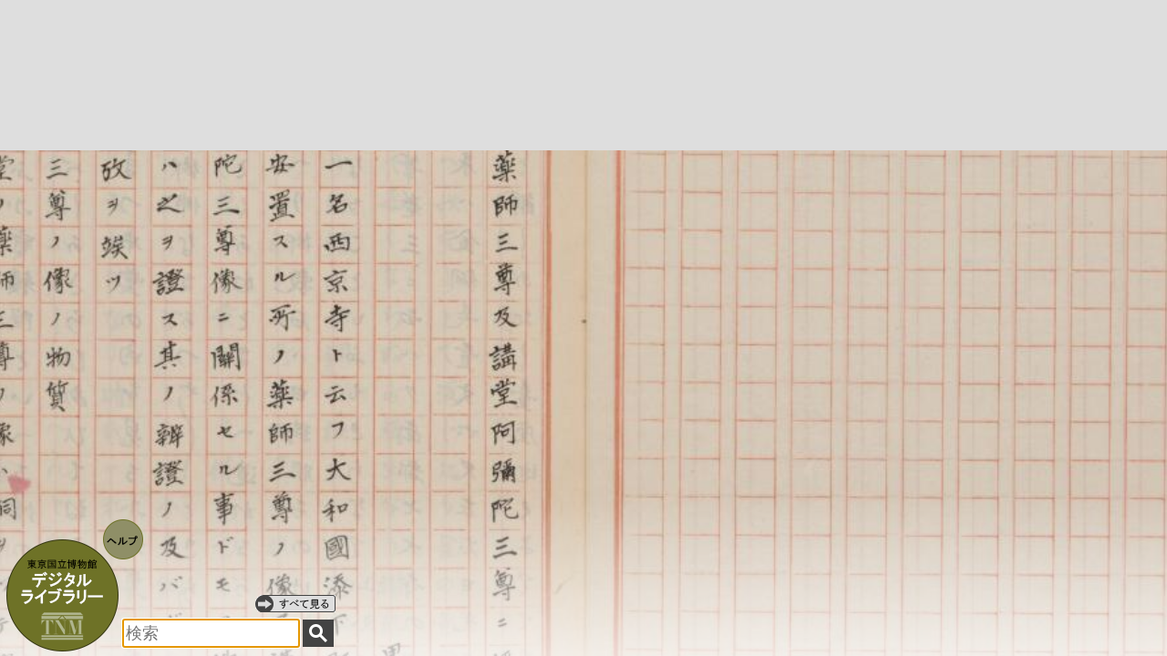

--- FILE ---
content_type: text/html;charset=UTF-8
request_url: https://webarchives.tnm.jp/dlib/;jsessionid=7C957E8B7D5384EAC41E930A26232797
body_size: 3454
content:
<!DOCTYPE html>
<html>
<head>
	<link rel="stylesheet" href="/dlib/static/css/site.css;jsessionid=426BFEF59B17570A2E6CB0681DEB4B7F"/>
	<title>東京国立博物館デジタルライブラリー</title>
	<script type="text/javascript" src="/dlib/static/js/jquery-1.7.2.min.js;jsessionid=426BFEF59B17570A2E6CB0681DEB4B7F"></script>
	<script type="text/javascript" src="/dlib/static/js/app.js;jsessionid=426BFEF59B17570A2E6CB0681DEB4B7F"></script>
	<script type="text/javascript">
	$(function(){
		var biblist = [2354,2623,2162,2671,438,2273,406,266,1778,2751,1092,1208,1351,2598,1209,2345,1618,1974,575,2765,2307,2832,1926,1814,1935,2095,2387,515,2554,1142,1877,1478,567,577,3148,324,2745,1579,1223,1451,300,2179,67,1391,1699,2144,3056,2050,1978,1322,800,138,1440,2026,2091,55,1826,1811,2889,1873,2438,1421,2128,1530,989,1233,2951,208,2059,232,1051,2979,1503,774,2115,512,101,3140,2011,517,110,2280,1933,2761,1149,1319,2159,2408,395,2507,311,2430,1677,2475,2749,2688,2313,3145,272,2229];
		var baseUrl = '/dlib';
		var idx = 0;
		var prevDiv = null;
		var newDiv = null;
		// slide show
		(function slide(){
			if (idx >= biblist.length) {
				idx = 0;
			}
			$.ajax({
				url: '/dlib/slide/' + biblist[idx],
				success: function(data) {
					newDiv = $('<div class="bg"' + idx + '"></div>');
					newDiv.attr("title", data["title"]);
					var bgImage = new Image();
					bgImage.src = baseUrl + data["image"];
					$(bgImage).load(function(){
						newDiv.css('background-image', 'url(' + $(this).attr("src") + ')')
							.css('height', '0px')
							.css('top', '100%')
							.appendTo('body')
							.animate({top: '0px', height:'100%'},
									{
										complete: function(){
											if (prevDiv) {
												prevDiv.remove();
											}
											prevDiv = newDiv;
										},
									duration: 2000
									});
					});
					newDiv.click(function(){
						location.href = '/dlib/detail/' + data["volume"];
					});
				},
				complete: function() {
					idx++;
					setTimeout(slide, 8000);
				}
			});
		})();

	});
	</script>
	<style type="text/css">
	div.bg { background-position: center;
		background-size: 180%;
		width: 100%;
		position: absolute;
		cursor: pointer;
		min-width: 700px;
		z-index: 0;
	 }
	 div#belt { position: absolute; bottom: 0px; width: 100%; height: 180px; z-index: 99; background: linear-gradient(to top, rgba(255,255,255,0.7), rgba(255,255,255,0)); }
	</style>
</head>
<body>
<img id="menu" src="/dlib/static/img/menu.png;jsessionid=426BFEF59B17570A2E6CB0681DEB4B7F" usemap="#menu_map">
<map name="menu_map">
	<area id="menu_home" shape="circle" coords="67,85,60" href="/dlib/;jsessionid=426BFEF59B17570A2E6CB0681DEB4B7F" title="ホーム">
	<area id="menu_help" shape="circle" coords="135,25,22" href="/dlib/help;jsessionid=426BFEF59B17570A2E6CB0681DEB4B7F" title="デジタルライブラリーの使い方">
	<!-- 
	<area id="menu_selection" shape="circle" coords="168,76,32" href="/dlib/selection;jsessionid=426BFEF59B17570A2E6CB0681DEB4B7F" title="様々なテーマで閲覧できます">
	 -->
</map>
<a id="browse" href="/dlib/search;jsessionid=426BFEF59B17570A2E6CB0681DEB4B7F" title="すべてのデータを閲覧できます"></a>
<form id="form" method="get" action="search;jsessionid=426BFEF59B17570A2E6CB0681DEB4B7F">
<input id="q" type="text" name="q" autofocus="autofocus" placeholder="検索">
<input id="submit" type="submit" value="">
</form>
<div id="belt"></div>
</body>
</html>
